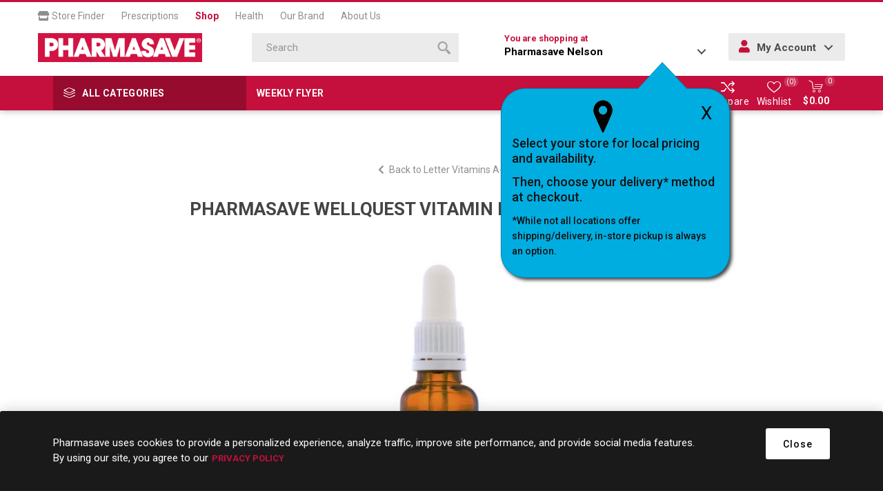

--- FILE ---
content_type: text/html; charset=utf-8
request_url: https://shop.pharmasave.com/store148/pharmasave-wellquest-vitamin-d3-liquid-1000iu-25ml
body_size: 86471
content:



<!DOCTYPE html>
<html lang="en" dir="ltr" class="html-product-details-page">
<head>
    <title>Pharmasave | Shop Online for Health, Beauty, Home &amp; more. PHARMASAVE WELLQUEST VITAMIN D3 LIQUID 1000IU 25ML                         </title>
    <meta http-equiv="Content-type" content="text/html;charset=UTF-8" />
    <meta name="description" content="PHARMASAVE WELLQUEST VITAMIN D3 LIQUID 1000IU 25ML" />
    <meta name="keywords" content="" />
    <meta name="generator" content="nopCommerce" />
    <meta name="viewport" content="width=device-width, initial-scale=1.0, minimum-scale=1.0, maximum-scale=2.0" />
    <link rel="preload" as="font" href="/Themes/Emporium/Content/icons/emporium-icons.woff" crossorigin />
    <link href="https://fonts.googleapis.com/css?family=Roboto:300,400,700&amp;subset=cyrillic-ext,greek-ext&display=swap" rel="stylesheet" />
    <meta property="og:type" content="product" />
<meta property="og:title" content="PHARMASAVE WELLQUEST VITAMIN D3 LIQUID 1000IU 25ML                         " />
<meta property="og:description" content="PHARMASAVE WELLQUEST VITAMIN D3 LIQUID 1000IU 25ML" />
<meta property="og:image" content="https://shop.pharmasave.com/images/thumbs/0056320_00058030020994_0_510.jpeg" />
<meta property="og:image:url" content="https://shop.pharmasave.com/images/thumbs/0056320_00058030020994_0_510.jpeg" />
<meta property="og:url" content="https://shop.pharmasave.com/store148/pharmasave-wellquest-vitamin-d3-liquid-1000iu-25ml" />
<meta property="og:site_name" content="148" />
<meta property="twitter:card" content="summary" />
<meta property="twitter:site" content="148" />
<meta property="twitter:title" content="PHARMASAVE WELLQUEST VITAMIN D3 LIQUID 1000IU 25ML                         " />
<meta property="twitter:description" content="PHARMASAVE WELLQUEST VITAMIN D3 LIQUID 1000IU 25ML" />
<meta property="twitter:image" content="https://shop.pharmasave.com/images/thumbs/0056320_00058030020994_0_510.jpeg" />
<meta property="twitter:url" content="https://shop.pharmasave.com/store148/pharmasave-wellquest-vitamin-d3-liquid-1000iu-25ml" />

    

    
    
    
    
    
    
    
    

    


    

    <link rel="stylesheet" type="text/css" href="/Plugins/SevenSpikes.Core/Styles/perfect-scrollbar.min.css" />
<link rel="stylesheet" type="text/css" href="/Plugins/SevenSpikes.Core/Styles/slick-slider-1.6.0.css" />
<link rel="stylesheet" type="text/css" href="/Themes/Emporium/Content/css/styles.css" />
<link rel="stylesheet" type="text/css" href="/Themes/Emporium/Content/css/tables.css" />
<link rel="stylesheet" type="text/css" href="/Themes/Emporium/Content/css/mobile.css" />
<link rel="stylesheet" type="text/css" href="/Themes/Emporium/Content/css/480.css" />
<link rel="stylesheet" type="text/css" href="/Themes/Emporium/Content/css/768.css" />
<link rel="stylesheet" type="text/css" href="/Themes/Emporium/Content/css/1024.css" />
<link rel="stylesheet" type="text/css" href="/Themes/Emporium/Content/css/1280.css" />
<link rel="stylesheet" type="text/css" href="/Themes/Emporium/Content/css/1600.css" />
<link rel="stylesheet" type="text/css" href="/Themes/Emporium/Content/css/all.min.css" />
<link rel="stylesheet" type="text/css" href="/Themes/Emporium/Content/css/jquery.modal.min.css" />
<link rel="stylesheet" type="text/css" href="/Themes/Emporium/Content/css/nop-upgrade-custom.min.css" />
<link rel="stylesheet" type="text/css" href="/Themes/Emporium/Content/css/custom.min.css" />
<link rel="stylesheet" type="text/css" href="/lib_npm/magnific-popup/magnific-popup.css" />
<link rel="stylesheet" type="text/css" href="/Plugins/SevenSpikes.Nop.Plugins.NopQuickTabs/Themes/Emporium/Content/QuickTabs.css" />
<link rel="stylesheet" type="text/css" href="/Plugins/SevenSpikes.Nop.Plugins.InstantSearch/Themes/Emporium/Content/InstantSearch.css" />
<link rel="stylesheet" type="text/css" href="/Plugins/FoxNetSoft.StickerManager/Themes/Emporium/Styles/styles.css" />
<link rel="stylesheet" type="text/css" href="/Themes/Emporium/Content/css/theme.custom-1174.css" />

    



<style>

        .product-details-page .full-description {
            display: none;
        }
        .product-details-page .ui-tabs .full-description {
            display: block;
        }
        .product-details-page .tabhead-full-description {
            display: none;
        }
        

        .product-details-page .product-specs-box {
            display: none;
        }
        .product-details-page .ui-tabs .product-specs-box {
            display: block;
        }
        .product-details-page .ui-tabs .product-specs-box .title {
            display: none;
        }
        

        .product-details-page .product-no-reviews,
        .product-details-page .product-review-links {
            /* display: none; */
        }
        .product-details-page .product-reviews {
            display: none;
        }
        .product-details-page .ui-tabs .product-reviews {
            display: block;
        }
        </style><script type="application/ld+json">
{
    "@context": "http://schema.org/",
    "@type": "Product",
    "name": "PHARMASAVE WELLQUEST VITAMIN D3 LIQUID 1000IU 25ML                         ",
    "image": "https://shop.pharmasave.com/images/thumbs/0056320_00058030020994_0.jpeg",
    "sku": "4536",
    "productID": "4536",
    "offers": {
        "@type": "Offer",
        "url": "https://shop.pharmasave.com/store148/pharmasave-wellquest-vitamin-d3-liquid-1000iu-25ml",
        "itemCondition": "https://schema.org/NewCondition", 
        "availability": "http://schema.org/InStock",
    "seller": {
           "@type": "Organization",
           "name": "148",
           "url": "https://shop.pharmasave.com/",
    "logo": "https://shop.pharmasave.com/Themes/Emporium/Content/images/logo.png"
       }    }
}
</script>
<script type="application/ld+json">
{
    "@context": "http://schema.org/",
    "@type": "BreadcrumbList",
    "itemListElement": [
     {
     "@type": "ListItem",
     "position":"1",
     "item": {
         "@id":"https://shop.pharmasave.com/store148/vitamins-and-supplements",
         "name":"Vitamins & Supplements"
       }
     },
     {
     "@type": "ListItem",
     "position":"2",
     "item": {
         "@id":"https://shop.pharmasave.com/store148/vitamins-and-minerals",
         "name":"Vitamins & Minerals"
       }
     },
     {
     "@type": "ListItem",
     "position":"3",
     "item": {
         "@id":"https://shop.pharmasave.com/store148/letter-vitamins-a-k",
         "name":"Letter Vitamins A-K"
       }
     }
    ]
}
</script>
<script>
    !function (f, b, e, v, n, t, s) {
        if (f.fbq) return; n = f.fbq = function () {
            n.callMethod ?
            n.callMethod.apply(n, arguments) : n.queue.push(arguments)
        }; if (!f._fbq) f._fbq = n;
        n.push = n; n.loaded = !0; n.version = '2.0'; n.queue = []; t = b.createElement(e); t.async = !0;
        t.src = v; s = b.getElementsByTagName(e)[0]; s.parentNode.insertBefore(t, s)
    }(window,
    document, 'script', '//connect.facebook.net/en_US/fbevents.js');

fbq('init', '966360143792019');
fbq('track', 'PageView');
fbq('track', 'ViewContent', {
content_ids: ['058030020994'],
content_type: 'product',
value: 6.99,
currency: 'CAD'
});


</script>

<script>
window.dataLayer = window.dataLayer || [];
dataLayer.push({
    'PageType':'ProductPage',
    'PageUrl':'https://shop.pharmasave.com/store148/pharmasave-wellquest-vitamin-d3-liquid-1000iu-25ml',
    'UserType': 'Guest',
    'ProductID': '4536',
    'ProductName': 'PHARMASAVE WELLQUEST VITAMIN D3 LIQUID 1000IU 25ML                         '
});


</script>
<!-- Google Tag Manager -->
<script>(function(w,d,s,l,i){w[l]=w[l]||[];w[l].push({'gtm.start':
new Date().getTime(),event:'gtm.js'});var f=d.getElementsByTagName(s)[0],
j=d.createElement(s),dl=l!='dataLayer'?'&l='+l:'';j.async=true;j.src=
'https://www.googletagmanager.com/gtm.js?id='+i+dl;f.parentNode.insertBefore(j,f);
})(window,document,'script','dataLayer','GTM-WCQ8X72');</script>
<!-- End Google Tag Manager -->
<script>
    (function(e,t,o,n,p,r,i){e.visitorGlobalObjectAlias=n;e[e.visitorGlobalObjectAlias]=e[e.visitorGlobalObjectAlias]||function(){(e[e.visitorGlobalObjectAlias].q=e[e.visitorGlobalObjectAlias].q||[]).push(arguments)};e[e.visitorGlobalObjectAlias].l=(new Date).getTime();r=t.createElement("script");r.src=o;r.async=true;i=t.getElementsByTagName("script")[0];i.parentNode.insertBefore(r,i)})(window,document,"https://diffuser-cdn.app-us1.com/diffuser/diffuser.js","vgo");
    vgo('setAccount', '478463077');
    vgo('setTrackByDefault', true);

    vgo('process');
</script>
<script async src="/Plugins/FoxNetSoft.GoogleAnalytics4/Scripts/GoogleAnalytics4.js"></script>
<script>
window.dataLayer = window.dataLayer || [];
var GA4_productImpressions = GA4_productImpressions || [];
var GA4_productDetails = GA4_productDetails || [];
var GA4_cartproducts = GA4_cartproducts || [];
var GA4_wishlistproducts = GA4_wishlistproducts || [];
</script>
<!-- Google Tag Manager -->
<script>(function(w,d,s,l,i){w[l]=w[l]||[];w[l].push({'gtm.start':
new Date().getTime(),event:'gtm.js'});var f=d.getElementsByTagName(s)[0],
j=d.createElement(s),dl=l!='dataLayer'?'&l='+l:'';j.async=true;j.src=
'https://www.googletagmanager.com/gtm.js?id='+i+dl;f.parentNode.insertBefore(j,f);
})(window,document,'script','dataLayer','GTM-WCQ8X72');</script>
<!-- End Google Tag Manager -->

    
    
    
    <link rel="shortcut icon" href="/icons/icons_0/favicon.ico">
    
    
    <!--Powered by nopCommerce - https://www.nopCommerce.com--> 
    
</head>
<body class="product-details-page-body">
    <input name="__RequestVerificationToken" type="hidden" value="CfDJ8NmFu_bnN-RNpvtJssQ1IlM05qmdlV-QspkWeWDX6WGqZH8TTOkMSQe5m26SaCEig-029mh99PGzHRaQOo1_rCVosGm3_0a_s2usZ7qj0HGTG2Sfad6pUHlmHJIr56kGIOdlzriFTtCPj09Wnt5xhzY" />
    

<!-- Google Tag Manager (noscript) -->
<noscript><iframe src="https://www.googletagmanager.com/ns.html?id=GTM-WCQ8X72"
height="0" width="0" style="display:none;visibility:hidden"></iframe></noscript>
<!-- End Google Tag Manager (noscript) -->
<!-- Google Tag Manager (noscript) -->
<noscript><iframe src="https://www.googletagmanager.com/ns.html?id=GTM-WCQ8X72" height="0" width="0" style="display:none;visibility:hidden"></iframe></noscript>
<!-- End Google Tag Manager (noscript) -->

<div class="ajax-loading-block-window" style="display: none">
</div>
<div id="dialog-notifications-success" role="status" aria-live="polite" aria-atomic="true" title="Notification" style="display:none;">
</div>
<div id="dialog-notifications-error" role="alert" aria-live="assertive" aria-atomic="true" title="Error" style="display:none;">
</div>
<div id="dialog-notifications-warning" role="alert" aria-live="assertive" aria-atomic="true" title="Warning" style="display:none;">
</div>
<div id="bar-notification" class="bar-notification-container" role="status" aria-live="polite" aria-atomic="true" data-close="Close">
</div>

<div class="master-wrapper-page">
    
    <div class="responsive-nav-wrapper-parent">
        <div class="responsive-nav-wrapper">
            <div class="menu-title">
                <span>Menu</span>
            </div>
            <div class="search-wrap">
                <span>Search</span>
            </div>
            <div class="mobile-logo">
                



<a href="/store148" class="logo">


<img alt="148" title="148" src="https://shop.pharmasave.com/images/thumbs/0000005_logo.png" /></a>
            </div>
            <div class="shopping-cart-link">               
            </div>
            <div class="store-info-mobile hide-desktop">
                
            </div>
        </div>
    </div>

<div class="header" id="fixed-header">
    
    <div class="header-upper">
        <div class="header-selectors-wrapper">
            
            
            
            
        </div>
        <nav id="main-nav" class="header-menu main-nav menu menu--main-menu clearfix" role="navigation">
            <ul id="menu-main-menu-1" class="clearfix">
                <li class="menu-item menu-item-type-post_type menu-item-object-page">
                    <a target="_blank" href="#" onclick="fnChooseaNewLocation();"><i class="fas fa-store"></i> Store Finder</a>
                </li>
                <li class="menu-item menu-item-type-post_type menu-item-object-page">
                    <a target="_blank" href="https://pharmasave.com/prescriptions/">Prescriptions</a>
                </li>
                <li class="menu-item menu-item-type-post_type menu-item-object-page current">
                    <a href="https://shop.pharmasave.com/store148/">Shop</a>
                </li>
                <li class="menu-item menu-item-type-post_type menu-item-object-page">
                    <a target="_blank" href="https://pharmasave.com/health/">Health</a>
                </li>
                <li class="menu-item menu-item-type-post_type menu-item-object-page">
                    <a target="_blank" href="https://pharmasave.com/our-brand/">Our Brand</a>
                </li>
                <li class="menu-item menu-item-type-post_type menu-item-object-page">
                    <a target="_blank" href="https://pharmasave.com/about-us/">About Us</a>
                </li>
            </ul>
        </nav>
    </div>
    <div class="header-lower">
        <div class="header-logo">
            



<a href="/store148" class="logo">


<img alt="148" title="148" src="https://shop.pharmasave.com/images/thumbs/0000005_logo.png" /></a>
        </div>
        <div class="search-box store-search-box">
            <div class="close-side-menu">
                <span class="close-side-menu-text">Search</span>
                <span class="close-side-menu-btn">Close</span>
            </div>
            

<form method="get" id="small-search-box-form" action="/store148/search">
        <input type="text" class="search-box-text" id="small-searchterms" autocomplete="off" name="q" placeholder="Search" aria-label="Search store" />


   






<input type="hidden" class="instantSearchResourceElement"
       data-highlightFirstFoundElement="false"
       data-minKeywordLength="3"
       data-defaultProductSortOption="10"
       data-instantSearchUrl="/store148/instantSearchFor"
       data-searchPageUrl="/store148/search"
       data-searchInProductDescriptions="true"
       data-numberOfVisibleProducts="4"
       data-noResultsResourceText=" No data found."/>

        <button type="submit" class="button-1 search-box-button" value="Search">
            <span class="screen-reader-only">Search</span>
            <svg class="search__icon" version="1.1" xmlns="http://www.w3.org/2000/svg" xmlns:xlink="http://www.w3.org/1999/xlink" x="0px" y="0px" viewBox="0 0 32 32" style="enable-background:new 0 0 32 32;" xml:space="preserve">
            <style type="text/css">
                .st0{fill-rule:evenodd;clip-rule:evenodd;}
            </style>
            <g>
                <g>
                    <path class="st0" d="M20.5,3.5c-4.7-4.6-12.3-4.6-17,0c-4.7,4.6-4.7,12.2,0,16.8c4.7,4.6,12.3,4.6,17,0
                        C25.2,15.7,25.2,8.1,20.5,3.5z M17.9,17.7c-3.2,3.2-8.4,3.2-11.7,0C3,14.5,3,9.3,6.2,6.1c3.2-3.2,8.4-3.2,11.7,0
                        C21.1,9.3,21.1,14.5,17.9,17.7z M22.9,19.1l-3.9,3.9l9.1,9l3.9-3.9L22.9,19.1z"></path>
                </g>
            </g>
            </svg>
        </button>
        
</form>
        </div>

        <div class="header-links-wrapper">
            <div class="header-link-parent">
                <div class="h-dropdown-wrapper" id="h-dropdown-wrapper1">
                    <a class="h-dropdown-trigger" id="h-dropdown-trigger1" href="javascript:void(0)"><span class=" hide-mobile">You are shopping at </span><p><strong>Pharmasave Nelson</strong></p></a>
                    <nav class="h-dropdown" id="h-dropdown1">
                        <ul class="h-dropdown-content" id="h-dropdown-content1">
                            <li>
                                <div style="display: inline-block; margin-right: 5px;" class="address">
                                    <div class="address-text">         
                                        <p><strong>Pharmasave Nelson</strong></p>
                                    
                                    
                                        <p></p>
                                        <p>685 Baker Street</p>
                                        <p class="addrCity"> Nelson</p>
                                        <p class="addrProvince"> BC</p>
                                        <p class="addrPostal-code"> V1L 4J3</p>
                                        <p><a id="storetpid" data-storetp="(250) 352-2316" href="tel:(250) 352-2316">(250) 352-2316</a></p>
                                        <p><a onclick="fnChooseaNewLocation();" class="link">Change Store</a></p>
                                    </div>
                                </div>
                            </li>
                        </ul>
                    </nav>
                    <div id="popup-box-store-confirm" class="popup-box-store-confirm">
                        <div id="popupconfirmstore" class="popup-message-storefinder popup-confirm-store" style="display:none">
                            <a onclick="fnpopupconfirmstore();" class="popup-close-button">X</a>
                            <div class="popup-selectorpoint-img">
                                <img src="/Themes/Emporium/Content/img/selectorpoint.png">
                            </div>
                            <p class="popupwindow-message">Select your store for local pricing and availability.</p>
                            <p class="popupwindow-message">Then, choose your delivery* method at checkout.</p>
                            <p class="popupwindow-message-small">*While not all locations offer shipping/delivery, in-store pickup is always an option.</p>
                        </div>
                    </div>
                </div>
                <div class="h-dropdown-wrapper login-info btn-1 bgSecndClr hide-mobile" id="h-dropdown-wrapper2">
                    <a class="h-dropdown-trigger" id="h-dropdown-trigger2" href="javascript:void(0)"><i class="fas fa-user"></i> My Account</a>
                    <nav class="h-dropdown" id="h-dropdown2">
                        <ul class="h-dropdown-content" id="h-dropdown-content2">
                        </ul>
                    </nav>
                </div>
            </div>
        </div>
    </div>
    <div class="header-menu-parent">
        <div class="header-menu categories-in-side-panel">
		        <div class="category-navigation-list-wrapper">
			        <span class="category-navigation-title">All Categories</span>
		            <ul class="category-navigation-list sticky-flyout"></ul>
		        </div>
		    <div class="close-menu">
		    	<span class="close-menu-text">Menu</span>
		        <span class="close-menu-btn">Close</span>
		    </div>
            <div class="mobile-login-btns"></div>
            <div class="flyers-navigation-list-wrapper hide-mobile">
                <ul class="flyers-navigation-list">
                        <li><a href="/store148/stickers/virtualcategory/25F045">Weekly Flyer</a></li>

                </ul>
            </div>



<input type="hidden" value="false" id="isRtlEnabled" />


<ul class="top-menu">
    
    <li class="all-categories">
        <div class="plus-button"></div>
        <a href="#">All Categories</a>        
        <div class="sublist-wrap">
            <ul class="sublist">
                <li class="back-button">
                    <span>Back</span>
                </li>
        <li class="root-category-items">
                <a class="with-subcategories" href="/store148/beauty">Beauty</a>
                <div class="plus-button"></div>
                <div class="sublist-wrap">
                    <ul class="sublist">
                        <li class="back-button">
                            <span>Back</span>
                        </li>
        <li >
                <a class="with-subcategories" href="/store148/fragrance">Fragrance</a>
                <div class="plus-button"></div>
                <div class="sublist-wrap">
                    <ul class="sublist">
                        <li class="back-button">
                            <span>Back</span>
                        </li>
        <li >
                <a class="" href="/store148/ladies-fragrance">Ladies&#x27; Fragrance
                    (1)</a>
        </li>
                    </ul>
                </div>
        </li>
        <li >
                <a class="with-subcategories" href="/store148/makeup">Makeup</a>
                <div class="plus-button"></div>
                <div class="sublist-wrap">
                    <ul class="sublist">
                        <li class="back-button">
                            <span>Back</span>
                        </li>
        <li >
                <a class="" href="/store148/makeup-brushes-and-tools">Makeup Brushes &amp; Tools
                    (49)</a>
        </li>
        <li >
                <a class="" href="/store148/nail-care">Nail Care
                    (2)</a>
        </li>
                    </ul>
                </div>
        </li>
                    </ul>
                </div>
        </li>
        <li class="root-category-items">
                <a class="with-subcategories" href="/store148/grocery">Grocery</a>
                <div class="plus-button"></div>
                <div class="sublist-wrap">
                    <ul class="sublist">
                        <li class="back-button">
                            <span>Back</span>
                        </li>
        <li >
                <a class="" href="/store148/glucose-foods">Glucose Foods
                    (5)</a>
        </li>
        <li >
                <a class="with-subcategories" href="/store148/diet-and-nutritional-supplements">Diet &amp; Nutritional Supplements</a>
                <div class="plus-button"></div>
                <div class="sublist-wrap">
                    <ul class="sublist">
                        <li class="back-button">
                            <span>Back</span>
                        </li>
        <li >
                <a class="" href="/store148/diet-meals-and-aids">Diet Meals and Aids
                    (2)</a>
        </li>
        <li >
                <a class="" href="/store148/nutritional-supplements">Nutritional Supplements
                    (1)</a>
        </li>
                    </ul>
                </div>
        </li>
                    </ul>
                </div>
        </li>
        <li class="root-category-items">
                <a class="with-subcategories" href="/store148/health-and-medicine">Health &amp; Medicine</a>
                <div class="plus-button"></div>
                <div class="sublist-wrap">
                    <ul class="sublist">
                        <li class="back-button">
                            <span>Back</span>
                        </li>
        <li >
                <a class="with-subcategories" href="/store148/cold-and-allergy-relief">Cold &amp; Allergy Relief</a>
                <div class="plus-button"></div>
                <div class="sublist-wrap">
                    <ul class="sublist">
                        <li class="back-button">
                            <span>Back</span>
                        </li>
        <li >
                <a class="" href="/store148/allergy-medication">Allergy Medication
                    (20)</a>
        </li>
        <li >
                <a class="" href="/store148/cold-and-cough-remedy">Cold &amp; Cough Remedy
                    (71)</a>
        </li>
        <li >
                <a class="" href="/store148/nasal-sprays-rinses-and-strips">Nasal Sprays, Rinses &amp; Strips
                    (34)</a>
        </li>
        <li >
                <a class="" href="/store148/throat-relief">Throat Relief
                    (23)</a>
        </li>
                    </ul>
                </div>
        </li>
        <li >
                <a class="with-subcategories" href="/store148/diagnostic-equipment">Diagnostic Equipment</a>
                <div class="plus-button"></div>
                <div class="sublist-wrap">
                    <ul class="sublist">
                        <li class="back-button">
                            <span>Back</span>
                        </li>
        <li >
                <a class="" href="/store148/blood-pressure-monitors">Blood Pressure Monitors
                    (2)</a>
        </li>
        <li >
                <a class="" href="/store148/thermometers-scales-and-pedometers">Thermometers, Scales &amp; Pedometers
                    (8)</a>
        </li>
                    </ul>
                </div>
        </li>
        <li >
                <a class="with-subcategories" href="/store148/diet-and-nutritional-supplements">Diet &amp; Nutritional Supplements</a>
                <div class="plus-button"></div>
                <div class="sublist-wrap">
                    <ul class="sublist">
                        <li class="back-button">
                            <span>Back</span>
                        </li>
        <li >
                <a class="" href="/store148/diet-meals-and-aids">Diet Meals and Aids
                    (2)</a>
        </li>
        <li >
                <a class="" href="/store148/nutritional-supplements">Nutritional Supplements
                    (1)</a>
        </li>
                    </ul>
                </div>
        </li>
        <li >
                <a class="with-subcategories" href="/store148/digestive-health-and-nausea">Digestive Health &amp; Nausea</a>
                <div class="plus-button"></div>
                <div class="sublist-wrap">
                    <ul class="sublist">
                        <li class="back-button">
                            <span>Back</span>
                        </li>
        <li >
                <a class="" href="/store148/constipation-remedies">Constipation Remedies
                    (41)</a>
        </li>
        <li >
                <a class="" href="/store148/diarrhea-remedies">Diarrhea Remedies
                    (24)</a>
        </li>
        <li >
                <a class="" href="/store148/electrolytes">Electrolytes
                    (7)</a>
        </li>
        <li >
                <a class="" href="/store148/gas-remedies">Gas Remedies
                    (13)</a>
        </li>
        <li >
                <a class="" href="/store148/heartburn-remedies">Heartburn Remedies
                    (41)</a>
        </li>
        <li >
                <a class="" href="/store148/lactose-intolerance">Lactose Intolerance
                    (4)</a>
        </li>
        <li >
                <a class="" href="/store148/motion-sickness-and-nausea">Motion Sickness &amp; Nausea
                    (6)</a>
        </li>
                    </ul>
                </div>
        </li>
        <li >
                <a class="with-subcategories" href="/store148/eye-and-ear-care">Eye &amp; Ear Care</a>
                <div class="plus-button"></div>
                <div class="sublist-wrap">
                    <ul class="sublist">
                        <li class="back-button">
                            <span>Back</span>
                        </li>
        <li >
                <a class="" href="/store148/contact-lens-solutions-and-drops">Contact Lens Solutions &amp; Drops
                    (18)</a>
        </li>
        <li >
                <a class="" href="/store148/ear-care">Ear Care
                    (5)</a>
        </li>
        <li >
                <a class="" href="/store148/eye-care">Eye Care
                    (45)</a>
        </li>
                    </ul>
                </div>
        </li>
        <li >
                <a class="with-subcategories" href="/store148/first-aid">First Aid</a>
                <div class="plus-button"></div>
                <div class="sublist-wrap">
                    <ul class="sublist">
                        <li class="back-button">
                            <span>Back</span>
                        </li>
        <li >
                <a class="" href="/store148/antibiotics-and-antiseptics">Antibiotics &amp; Antiseptics
                    (24)</a>
        </li>
        <li >
                <a class="" href="/store148/anti-itch-and-rash-remedies">Anti-Itch &amp; Rash Remedies
                    (12)</a>
        </li>
        <li >
                <a class="" href="/store148/bandages-and-bandaging-supplies">Bandages &amp; Bandaging Supplies
                    (71)</a>
        </li>
        <li >
                <a class="" href="/store148/first-aid-kits">First Aid Kits
                    (3)</a>
        </li>
        <li >
                <a class="" href="/store148/lice-treatment">Lice Treatment
                    (1)</a>
        </li>
        <li >
                <a class="" href="/store148/topical-burn-pain-and-scar-remedies">Topical Burn, Pain &amp; Scar Remedies
                    (3)</a>
        </li>
                    </ul>
                </div>
        </li>
        <li >
                <a class="with-subcategories" href="/store148/foot-care">Foot Care</a>
                <div class="plus-button"></div>
                <div class="sublist-wrap">
                    <ul class="sublist">
                        <li class="back-button">
                            <span>Back</span>
                        </li>
        <li >
                <a class="" href="/store148/antifungal-and-wart-remover-products">Antifungal &amp; Wart Remover Products
                    (28)</a>
        </li>
        <li >
                <a class="" href="/store148/blister-bunion-corn-and-callus-care">Blister, Bunion, Corn &amp; Callus Care
                    (20)</a>
        </li>
        <li >
                <a class="" href="/store148/foot-creams-and-treatments">Foot Creams &amp; Treatments
                    (22)</a>
        </li>
        <li >
                <a class="" href="/store148/insoles-liners-and-arch-supports">Insoles, Liners &amp; Arch Supports
                    (28)</a>
        </li>
                    </ul>
                </div>
        </li>
        <li >
                <a class="with-subcategories" href="/store148/medical-accessories">Medical Accessories</a>
                <div class="plus-button"></div>
                <div class="sublist-wrap">
                    <ul class="sublist">
                        <li class="back-button">
                            <span>Back</span>
                        </li>
        <li >
                <a class="" href="/store148/ear-and-eye-accessories">Ear &amp; Eye Accessories
                    (15)</a>
        </li>
        <li >
                <a class="" href="/store148/foot-care-accessories">Foot Care Accessories
                    (5)</a>
        </li>
        <li >
                <a class="" href="/store148/medical-appliances-vaporizers-humidifiers-and-heating-pads">Medical Appliances (Vaporizers, Humidifiers &amp; Heating Pads)
                    (2)</a>
        </li>
        <li >
                <a class="" href="/store148/medical-supplies">Medical Supplies
                    (23)</a>
        </li>
                    </ul>
                </div>
        </li>
        <li >
                <a class="with-subcategories" href="/store148/pain-relief">Pain Relief</a>
                <div class="plus-button"></div>
                <div class="sublist-wrap">
                    <ul class="sublist">
                        <li class="back-button">
                            <span>Back</span>
                        </li>
        <li >
                <a class="" href="/store148/hemorrhoid-remedies">Hemorrhoid Remedies
                    (7)</a>
        </li>
        <li >
                <a class="" href="/store148/hot-and-cold-therapies">Hot &amp; Cold Therapies
                    (11)</a>
        </li>
        <li >
                <a class="" href="/store148/pain-remedies">Pain Remedies
                    (68)</a>
        </li>
        <li >
                <a class="" href="/store148/topical-pain-relief">Topical Pain Relief
                    (51)</a>
        </li>
                    </ul>
                </div>
        </li>
        <li >
                <a class="" href="/store148/quit-smoking">Quit Smoking
                    (21)</a>
        </li>
        <li >
                <a class="with-subcategories" href="/store148/sexual-health">Sexual Health</a>
                <div class="plus-button"></div>
                <div class="sublist-wrap">
                    <ul class="sublist">
                        <li class="back-button">
                            <span>Back</span>
                        </li>
        <li >
                <a class="" href="/store148/condoms">Condoms
                    (15)</a>
        </li>
        <li >
                <a class="" href="/store148/intimate-care">Intimate Care
                    (7)</a>
        </li>
        <li >
                <a class="" href="/store148/personal-lubricants">Personal Lubricants
                    (9)</a>
        </li>
        <li >
                <a class="" href="/store148/pregnancy-and-fertility">Pregnancy &amp; Fertility
                    (8)</a>
        </li>
                    </ul>
                </div>
        </li>
        <li >
                <a class="" href="/store148/sleep-aids">Sleep Aids
                    (8)</a>
        </li>
                    </ul>
                </div>
        </li>
        <li class="root-category-items">
                <a class="with-subcategories" href="/store148/home-and-lifestyle">Home &amp; Lifestyle</a>
                <div class="plus-button"></div>
                <div class="sublist-wrap">
                    <ul class="sublist">
                        <li class="back-button">
                            <span>Back</span>
                        </li>
        <li >
                <a class="with-subcategories" href="/store148/cleaning-supplies">Cleaning Supplies</a>
                <div class="plus-button"></div>
                <div class="sublist-wrap">
                    <ul class="sublist">
                        <li class="back-button">
                            <span>Back</span>
                        </li>
        <li >
                <a class="" href="/store148/air-fresheners">Air Fresheners
                    (13)</a>
        </li>
        <li >
                <a class="" href="/store148/household-cleaners">Household Cleaners
                    (6)</a>
        </li>
        <li >
                <a class="" href="/store148/laundry">Laundry
                    (1)</a>
        </li>
                    </ul>
                </div>
        </li>
        <li >
                <a class="with-subcategories" href="/store148/electronics-and-accessories">Electronics &amp; Accessories</a>
                <div class="plus-button"></div>
                <div class="sublist-wrap">
                    <ul class="sublist">
                        <li class="back-button">
                            <span>Back</span>
                        </li>
        <li >
                <a class="" href="/store148/batteries">Batteries
                    (22)</a>
        </li>
                    </ul>
                </div>
        </li>
        <li >
                <a class="with-subcategories" href="/store148/outdoor-recreation-and-pet">Outdoor, Recreation &amp; Pet</a>
                <div class="plus-button"></div>
                <div class="sublist-wrap">
                    <ul class="sublist">
                        <li class="back-button">
                            <span>Back</span>
                        </li>
        <li >
                <a class="" href="/store148/pest-control-and-insect-repellent">Pest Control &amp; Insect Repellent
                    (1)</a>
        </li>
                    </ul>
                </div>
        </li>
        <li >
                <a class="with-subcategories" href="/store148/paper-and-plastic">Paper &amp; Plastic</a>
                <div class="plus-button"></div>
                <div class="sublist-wrap">
                    <ul class="sublist">
                        <li class="back-button">
                            <span>Back</span>
                        </li>
        <li >
                <a class="" href="/store148/bags-storage-and-wraps">Bags, Storage &amp; Wraps
                    (7)</a>
        </li>
                    </ul>
                </div>
        </li>
                    </ul>
                </div>
        </li>
        <li class="root-category-items">
                <a class="with-subcategories" href="/store148/home-health-care">Home Health Care</a>
                <div class="plus-button"></div>
                <div class="sublist-wrap">
                    <ul class="sublist">
                        <li class="back-button">
                            <span>Back</span>
                        </li>
        <li >
                <a class="with-subcategories" href="/store148/diabetic-care">Diabetes Care</a>
                <div class="plus-button"></div>
                <div class="sublist-wrap">
                    <ul class="sublist">
                        <li class="back-button">
                            <span>Back</span>
                        </li>
        <li >
                <a class="" href="/store148/glucose-foods">Glucose Foods
                    (5)</a>
        </li>
                    </ul>
                </div>
        </li>
        <li >
                <a class="with-subcategories" href="/store148/in-home-aids">In-Home Aids</a>
                <div class="plus-button"></div>
                <div class="sublist-wrap">
                    <ul class="sublist">
                        <li class="back-button">
                            <span>Back</span>
                        </li>
        <li >
                <a class="" href="/store148/bed-pans-urinals-and-commodes">Bed Pans, Urinals &amp; Commodes
                    (2)</a>
        </li>
        <li >
                <a class="" href="/store148/daily-living-aids">Daily Living Aids
                    (2)</a>
        </li>
        <li >
                <a class="" href="/store148/electrotherapy">Electrotherapy
                    (4)</a>
        </li>
                    </ul>
                </div>
        </li>
        <li >
                <a class="with-subcategories" href="/store148/medical-id-and-supports">Medical ID &amp; Supports</a>
                <div class="plus-button"></div>
                <div class="sublist-wrap">
                    <ul class="sublist">
                        <li class="back-button">
                            <span>Back</span>
                        </li>
        <li >
                <a class="" href="/store148/compression-stockings-and-hosiery">Compression Stockings &amp; Hosiery
                    (12)</a>
        </li>
        <li >
                <a class="" href="/store148/supports-and-braces">Supports &amp; Braces
                    (31)</a>
        </li>
                    </ul>
                </div>
        </li>
        <li >
                <a class="with-subcategories" href="/store148/mobility-aids">Mobility Aids</a>
                <div class="plus-button"></div>
                <div class="sublist-wrap">
                    <ul class="sublist">
                        <li class="back-button">
                            <span>Back</span>
                        </li>
        <li >
                <a class="" href="/store148/canes-and-crutches">Canes &amp; Crutches
                    (10)</a>
        </li>
        <li >
                <a class="" href="/store148/walkers-rollators-and-scooters">Walkers, Rollators &amp; Scooters
                    (1)</a>
        </li>
                    </ul>
                </div>
        </li>
                    </ul>
                </div>
        </li>
        <li class="root-category-items">
                <a class="with-subcategories" href="/store148/personal-care">Personal Care</a>
                <div class="plus-button"></div>
                <div class="sublist-wrap">
                    <ul class="sublist">
                        <li class="back-button">
                            <span>Back</span>
                        </li>
        <li >
                <a class="with-subcategories" href="/store148/baby-and-child-care">Baby &amp; Child Care</a>
                <div class="plus-button"></div>
                <div class="sublist-wrap">
                    <ul class="sublist">
                        <li class="back-button">
                            <span>Back</span>
                        </li>
        <li >
                <a class="" href="/store148/baby-and-toddler-accessories">Baby &amp; Toddler Accessories
                    (3)</a>
        </li>
        <li >
                <a class="" href="/store148/baby-bath-skin-and-hair">Baby Bath, Skin &amp; Hair
                    (40)</a>
        </li>
        <li >
                <a class="" href="/store148/diapers-and-wipes">Diapers &amp; Wipes
                    (8)</a>
        </li>
        <li >
                <a class="" href="/store148/nursing-accessories">Nursing Accessories
                    (1)</a>
        </li>
                    </ul>
                </div>
        </li>
        <li >
                <a class="with-subcategories" href="/store148/bath-and-body">Bath &amp; Body</a>
                <div class="plus-button"></div>
                <div class="sublist-wrap">
                    <ul class="sublist">
                        <li class="back-button">
                            <span>Back</span>
                        </li>
        <li >
                <a class="" href="/store148/bath-accessories">Bath Accessories
                    (11)</a>
        </li>
        <li >
                <a class="" href="/store148/bath-foam-salts-and-soaks">Bath Foam, Salts &amp; Soaks
                    (11)</a>
        </li>
        <li >
                <a class="" href="/store148/deodorant">Deodorant
                    (122)</a>
        </li>
        <li >
                <a class="" href="/store148/hand-and-body-lotion">Hand &amp; Body Lotion
                    (92)</a>
        </li>
        <li >
                <a class="" href="/store148/hand-sanitizers">Hand Sanitizers
                    (5)</a>
        </li>
        <li >
                <a class="" href="/store148/soap-and-body-wash">Soap &amp; Body Wash
                    (85)</a>
        </li>
                    </ul>
                </div>
        </li>
        <li >
                <a class="with-subcategories" href="/store148/face-care">Face Care</a>
                <div class="plus-button"></div>
                <div class="sublist-wrap">
                    <ul class="sublist">
                        <li class="back-button">
                            <span>Back</span>
                        </li>
        <li >
                <a class="" href="/store148/acne-skin-care">Acne Skin Care
                    (42)</a>
        </li>
        <li >
                <a class="" href="/store148/face-cleansers">Face Cleansers
                    (60)</a>
        </li>
        <li >
                <a class="" href="/store148/face-exfoliators-and-treatments">Face Exfoliators &amp; Treatments
                    (24)</a>
        </li>
        <li >
                <a class="" href="/store148/face-moisturizers">Face Moisturizers
                    (105)</a>
        </li>
        <li >
                <a class="" href="/store148/lip-balm">Lip Balm
                    (20)</a>
        </li>
                    </ul>
                </div>
        </li>
        <li >
                <a class="with-subcategories" href="/store148/feminine-hygiene">Feminine Hygiene</a>
                <div class="plus-button"></div>
                <div class="sublist-wrap">
                    <ul class="sublist">
                        <li class="back-button">
                            <span>Back</span>
                        </li>
        <li >
                <a class="" href="/store148/feminine-cleansing">Feminine Cleansing
                    (3)</a>
        </li>
        <li >
                <a class="" href="/store148/pads-and-panty-liners">Pads &amp; Panty Liners
                    (6)</a>
        </li>
        <li >
                <a class="" href="/store148/tampons-and-alternative-protection">Tampons &amp; Alternative Protection
                    (37)</a>
        </li>
                    </ul>
                </div>
        </li>
        <li >
                <a class="with-subcategories" href="/store148/hair-care">Hair Care</a>
                <div class="plus-button"></div>
                <div class="sublist-wrap">
                    <ul class="sublist">
                        <li class="back-button">
                            <span>Back</span>
                        </li>
        <li >
                <a class="" href="/store148/conditioners">Conditioners
                    (69)</a>
        </li>
        <li >
                <a class="" href="/store148/hair-and-scalp-treatments">Hair &amp; Scalp Treatments
                    (5)</a>
        </li>
        <li >
                <a class="" href="/store148/hair-colour-and-perms">Hair Colour &amp; Perms
                    (124)</a>
        </li>
        <li >
                <a class="" href="/store148/hair-styling-appliances">Hair Styling Appliances
                    (7)</a>
        </li>
        <li >
                <a class="" href="/store148/shampoos">Shampoos
                    (100)</a>
        </li>
        <li >
                <a class="" href="/store148/styling-products">Styling Products
                    (39)</a>
        </li>
                    </ul>
                </div>
        </li>
        <li >
                <a class="with-subcategories" href="/store148/incontinence">Incontinence</a>
                <div class="plus-button"></div>
                <div class="sublist-wrap">
                    <ul class="sublist">
                        <li class="back-button">
                            <span>Back</span>
                        </li>
        <li >
                <a class="" href="/store148/bedding-protection">Bedding Protection
                    (1)</a>
        </li>
        <li >
                <a class="" href="/store148/incontinence-creams-and-wipes">Incontinence Creams &amp; Wipes
                    (2)</a>
        </li>
                    </ul>
                </div>
        </li>
        <li >
                <a class="with-subcategories" href="/store148/oral-health">Oral Health</a>
                <div class="plus-button"></div>
                <div class="sublist-wrap">
                    <ul class="sublist">
                        <li class="back-button">
                            <span>Back</span>
                        </li>
        <li >
                <a class="" href="/store148/dental-floss-and-picks">Dental Floss &amp; Picks
                    (29)</a>
        </li>
        <li >
                <a class="" href="/store148/denture-care">Denture Care
                    (22)</a>
        </li>
        <li >
                <a class="" href="/store148/mouthwash-and-breath-fresheners">Mouthwash &amp; Breath Fresheners
                    (40)</a>
        </li>
        <li >
                <a class="" href="/store148/oral-health-accessories">Oral Health Accessories
                    (4)</a>
        </li>
        <li >
                <a class="" href="/store148/oral-remedies">Oral Remedies
                    (4)</a>
        </li>
        <li >
                <a class="" href="/store148/teeth-whitening">Teeth Whitening
                    (6)</a>
        </li>
        <li >
                <a class="" href="/store148/toothbrushes">Toothbrushes
                    (27)</a>
        </li>
        <li >
                <a class="" href="/store148/toothpaste">Toothpaste
                    (93)</a>
        </li>
                    </ul>
                </div>
        </li>
        <li >
                <a class="with-subcategories" href="/store148/shaving-and-grooming">Shaving &amp; Grooming</a>
                <div class="plus-button"></div>
                <div class="sublist-wrap">
                    <ul class="sublist">
                        <li class="back-button">
                            <span>Back</span>
                        </li>
        <li >
                <a class="" href="/store148/after-shave-care">After Shave Care
                    (10)</a>
        </li>
        <li >
                <a class="" href="/store148/beard-and-moustache-care">Beard &amp; Moustache Care
                    (5)</a>
        </li>
        <li >
                <a class="" href="/store148/electric-shavers-and-trimmers">Electric Shavers &amp; Trimmers
                    (2)</a>
        </li>
        <li >
                <a class="" href="/store148/razors-blades-and-cartridges">Razors, Blades &amp; Cartridges
                    (84)</a>
        </li>
        <li >
                <a class="" href="/store148/shaving-creams-and-gels">Shaving Creams &amp; Gels
                    (29)</a>
        </li>
        <li >
                <a class="" href="/store148/waxing-bleaches-and-depilatories">Waxing, Bleaches &amp; Depilatories
                    (51)</a>
        </li>
                    </ul>
                </div>
        </li>
        <li >
                <a class="with-subcategories" href="/store148/sun-care">Sun Care</a>
                <div class="plus-button"></div>
                <div class="sublist-wrap">
                    <ul class="sublist">
                        <li class="back-button">
                            <span>Back</span>
                        </li>
        <li >
                <a class="" href="/store148/after-sun-care">After Sun Care
                    (4)</a>
        </li>
        <li >
                <a class="" href="/store148/body-and-face-sunscreen">Body &amp; Face Sunscreen
                    (23)</a>
        </li>
        <li >
                <a class="" href="/store148/self-tanner">Self-Tanner
                    (8)</a>
        </li>
                    </ul>
                </div>
        </li>
                    </ul>
                </div>
        </li>
        <li class="root-category-items">
                <a class="with-subcategories" href="/store148/vitamins-and-supplements">Vitamins &amp; Supplements</a>
                <div class="plus-button"></div>
                <div class="sublist-wrap">
                    <ul class="sublist">
                        <li class="back-button">
                            <span>Back</span>
                        </li>
        <li >
                <a class="with-subcategories" href="/store148/herbal-remedies">Herbal Remedies</a>
                <div class="plus-button"></div>
                <div class="sublist-wrap">
                    <ul class="sublist">
                        <li class="back-button">
                            <span>Back</span>
                        </li>
        <li >
                <a class="" href="/store148/all-other-herbs">All Other Herbs
                    (25)</a>
        </li>
        <li >
                <a class="" href="/store148/echinacea">Echinacea
                    (1)</a>
        </li>
        <li >
                <a class="" href="/store148/garlic">Garlic
                    (2)</a>
        </li>
        <li >
                <a class="" href="/store148/ginseng-and-ginkgo-biloba">Ginseng &amp; Ginkgo Biloba
                    (2)</a>
        </li>
        <li >
                <a class="" href="/store148/melatonin">Melatonin
                    (22)</a>
        </li>
                    </ul>
                </div>
        </li>
        <li >
                <a class="with-subcategories" href="/store148/natural-supplements-and-remedies">Natural Supplements &amp; Remedies</a>
                <div class="plus-button"></div>
                <div class="sublist-wrap">
                    <ul class="sublist">
                        <li class="back-button">
                            <span>Back</span>
                        </li>
        <li >
                <a class="" href="/store148/all-other-supplements">All Other Supplements
                    (51)</a>
        </li>
        <li >
                <a class="" href="/store148/co-enzyme-coq10">Co-enzyme CoQ10
                    (8)</a>
        </li>
        <li >
                <a class="" href="/store148/fish-oil-omegas-and-efas">Fish Oil, Omegas &amp; EFAs
                    (26)</a>
        </li>
        <li >
                <a class="" href="/store148/glucosamine">Glucosamine
                    (13)</a>
        </li>
        <li >
                <a class="" href="/store148/homeopathic-remedies">Homeopathic Remedies
                    (1)</a>
        </li>
        <li >
                <a class="" href="/store148/probiotics">Probiotics
                    (22)</a>
        </li>
                    </ul>
                </div>
        </li>
        <li >
                <a class="with-subcategories" href="/store148/vitamins-and-minerals">Vitamins &amp; Minerals</a>
                <div class="plus-button"></div>
                <div class="sublist-wrap">
                    <ul class="sublist">
                        <li class="back-button">
                            <span>Back</span>
                        </li>
        <li >
                <a class="" href="/store148/calcium-and-minerals">Calcium &amp; Minerals
                    (37)</a>
        </li>
        <li >
                <a class="" href="/store148/letter-vitamins-a-k">Letter Vitamins A-K
                    (113)</a>
        </li>
        <li >
                <a class="" href="/store148/multivitamins">Multivitamins
                    (97)</a>
        </li>
                    </ul>
                </div>
        </li>
                    </ul>
                </div>
        </li>
            </ul>
        </div>
    </li>
    <li class="all-categories">
        <div class="plus-button"></div>
        <a href="#">Pharmasave</a>
        
        <div class="sublist-wrap">
            <ul class="sublist">
                <li class="back-button">
                    <span>Back</span>
                </li>
                <li class="menu-item menu-item-type-post_type menu-item-object-page"><a href="https://pharmasave.com/prescriptions/">Prescriptions</a></li>
                <li class="menu-item menu-item-type-post_type menu-item-object-page current"><a href="#">Shop</a></li>
                <li class="menu-item menu-item-type-post_type menu-item-object-page"><a href="https://pharmasave.com/health/">Health</a></li>
                <li class="menu-item menu-item-type-post_type menu-item-object-page"><a href="https://pharmasave.com/ourbrand/">Our Brand</a></li>
                <li class="menu-item menu-item-type-post_type menu-item-object-page"><a href="https://pharmasave.com/about-us/">About Us</a></li>
            </ul>
        </div>
    </li>
    <div class="flyers-navigation-list-wrapper hide-desktop">
        <ul class="flyers-navigation-list">
                <li><a href="/store148/stickers/virtualcategory/25F045">Weekly Flyer</a></li>

        </ul>
    </div>
    <li class="store-locator">
        <a href="#" class="with-subcategories" onclick="fnChooseaNewLocation();" title="All our shops" target="_blank">Our Shops</a>
    </li>
    
</ul>

		    <div class="mobile-menu-items"></div>
        </div>
        

<div class="header-links">
    <ul>
        
            <li>
                <a href="/store148/customer/info" class="ico-account opener" data-loginUrl="/store148/login?returnUrl=%2Fstore148%2Fpharmasave-wellquest-vitamin-d3-liquid-1000iu-25ml">My account</a>
                <div class="profile-menu-box ">
                    <div class="close-side-menu">
                        <span class="close-side-menu-text">My account</span>
                        <span class="close-side-menu-btn">Close</span>
                    </div>
                    <div class="header-form-holder">
                            <a href="/store148/register?returnUrl=%2Fstore148%2Fpharmasave-wellquest-vitamin-d3-liquid-1000iu-25ml" class="header-btns ico-register"><i class="fas fa-fw fa-user"></i>Create Account</a>
                        <a href="/store148/login?returnUrl=%2Fstore148%2Fpharmasave-wellquest-vitamin-d3-liquid-1000iu-25ml" class="header-btns ico-login"><i class="fas fa-fw fa-sign-in-alt"></i> Log in</a>
                    </div>
                </div>
            </li>
            <li><a href="/store148/compareproducts" class="ico-compare">Compare</a></li>

            <li>
                <a href="/store148/wishlist" class="ico-wishlist">
                    <span class="wishlist-label">Wishlist</span>
                    <span class="wishlist-qty">(0)</span>
                </a>
            </li>
        
    </ul>
        <div class="mobile-flyout-wrapper">
            <div class="close-side-menu">
                <span class="close-side-menu-text">Shopping cart</span>
                <span class="close-side-menu-btn">Close</span>
            </div>
            




<div id="flyout-cart" class="flyout-cart" data-removeItemFromCartUrl="/store148/emporiumtheme/removeitemfromcart" data-flyoutCartUrl="/store148/emporiumtheme/flyoutshoppingcart">
    <div id="topcartlink">
        <a href="/store148/cart" class="ico-cart">
            <span class="cart-qty">0</span>
            <span class="cart-label">
$0.00            </span>
        </a>
    </div>
    <div class="mini-shopping-cart">
        <div class="flyout-cart-scroll-area">
                <p>You have no items in your shopping cart.</p>
        </div>
    </div>
</div>
        </div>
        
</div>

    </div>
    
</div>
    
    <div class="overlayOffCanvas"></div>
    <div class="master-wrapper-content" id="main" role="main">
        
        <div class="master-column-wrapper">
            


<div class="center-1">
    
    




<div class="page product-details-page">
    <div class="page-body">
        <script>
window.dataLayer = window.dataLayer || [];
var GA4_productImpressions = GA4_productImpressions || [];
var GA4_productDetails = GA4_productDetails || [];
GA4_productDetails=[{
  'item_name': 'PHARMASAVE WELLQUEST VITAMIN D3 LIQUID 1000IU 25ML                         ',
  'item_id': '058030020994',
  'price': 6.99,
  'item_category': 'Letter Vitamins A-K',
  'productId': 4536
}];
dataLayer.push({
'event': 'view_item',
'ecommerce': {
'currency': 'CAD',
'items': GA4_productDetails
}
});
</script>

        <form method="post" id="product-details-form" action="">
            <div data-productid="4536">
                <div class="product-essential">
                    <!--product breadcrumb-->
                    


    <div class="breadcrumb">
        <ul>
            
                    <li>
                        <a href="/store148/letter-vitamins-a-k">
                            <span><i class="fas fa-fw fa-chevron-left"></i> Back to Letter Vitamins A-K</span>
                        </a>
                    </li>
            
        </ul>
    </div>

                    <div class="mobile-name-holder"></div>
                    <div class="mobile-prev-next-holder"></div>
					
                    <div class="gallery">
                            <!--product pictures-->




<div class="picture-gallery">
    
    <div class="picture">
            <img alt="Picture of PHARMASAVE WELLQUEST VITAMIN D3 LIQUID 1000IU 25ML                         " src="https://shop.pharmasave.com/images/thumbs/0056320_00058030020994_0_510.jpeg" title="Picture of PHARMASAVE WELLQUEST VITAMIN D3 LIQUID 1000IU 25ML                         " id="main-product-img-4536" />
    </div>
    
</div>                            <!--product videos-->

                    </div>
                    <div class="overview">
                        <div class="prev-next-holder">
                            
                        </div>                        
                        
                        <div class="product-name">
                            <h1>
                                PHARMASAVE WELLQUEST VITAMIN D3 LIQUID 1000IU 25ML                         
                            </h1>
                            <!--manufacturers-->
                            


                        </div>
                        <!--Full description-->
                            <div class="short-description">
                                <p></p>
                            </div>
                        <div class="reviews-and-compare">
                            <!--product reviews-->
                                <div class="product-reviews-overview">
        <div class="product-review-box">
            <div class="rating">
                <div style="width: 0%">
                </div>
            </div>
        </div>
            <div class="product-no-reviews">
                <a href="#addreview" onclick="$('.write-review .title').trigger('click')">Be the first to review this product</a>
            </div>
    </div>

                            <!--compare button-->
                                <div class="compare-products">
        <button type="button" class="button-2 add-to-compare-list-button" onclick="AjaxCart.addproducttocomparelist('/store148/compareproducts/add/4536');return false;">Add to compare list</button>
    </div>

                        </div>
                        
                        <!--SKU, MAN, GTIN, vendor-->
                        

<div class="additional-details">
        <div class="sku" >
            <span class="label">SKU:</span>
            <span class="value" id="sku-4536">058030020994</span>
        </div>
</div>
                        <div class="attributes-wrapper">
                            <!--attributes-->
                            <!--gift card-->
                            <!--rental info-->


                            
                        </div>




<div class="product-social-buttons">
    <label class="product-social-label">Share:</label>
    <ul class="product-social-sharing">
        <li>
            <!-- Twitter -->
            <a class="twitter" title="Share on Twitter" href="javascript:openShareWindow('https://twitter.com/share?url=https://shop.pharmasave.com/pharmasave-wellquest-vitamin-d3-liquid-1000iu-25ml')">Share on Twitter</a>
        </li>
        <li>
            <!-- Facebook -->
            <a class="facebook" title="Share on Facebook" href="javascript:openShareWindow('https://www.facebook.com/sharer.php?u=https://shop.pharmasave.com/pharmasave-wellquest-vitamin-d3-liquid-1000iu-25ml')">Share on Facebook</a>
        </li>
        <li>
            <a class="pinterest" title="Share on Pinterest" href="javascript:void((function(){var e=document.createElement('script');e.setAttribute('type','text/javascript');e.setAttribute('charset','UTF-8');e.setAttribute('src','https://assets.pinterest.com/js/pinmarklet.js?r='+Math.random()*99999999);document.body.appendChild(e)})());">Share on Pinterest</a>
        </li>
        <li>
            <!-- Email a friend -->
                <div class="email-a-friend">
        <button type="button" class="button-2 email-a-friend-button" onclick="setLocation('/store148/productemailafriend/4536')">Email a friend</button>
    </div>

        </li>
    </ul>

    <script>
        function openShareWindow(url) {
            var winWidth = 520;
            var winHeight = 400;
            var winTop = (screen.height / 2) - (winHeight / 2);
            var winLeft = (screen.width / 2) - (winWidth / 2);

            window.open(url, 'sharer', 'top=' + winTop + ',left=' + winLeft + ',toolbar=0,status=0,width=' + winWidth + ',height=' + winHeight);
        }
    </script>
</div>
                        



                        <div class="product-prices-box">
                            <div>
                                <!--availability-->
                                    <div class="availability">
            <div class="stock">
                <span class="label">Availability:</span>
                <p class="value" id="stock-availability-value-4536"><strong>AVAILABLE</strong><br><small>Inventory may vary</small></p>
            </div>
        
    </div>

                                
                                <!--price & add to cart-->



    <div class="prices">
                <div class="old-product-price">
                    <span>Regular Price:</span>
                    <span>$9.99</span>
                </div>
            <div class="product-price">
                    <label for="price-value-4536">Price:</label>
                <span  id="price-value-4536" class="price-value-4536" >
                    $6.99
                </span>
            </div>
    </div>
    <div class="add-to-cart">
            <div class="add-to-cart-panel">
                <label class="qty-label" for="addtocart_4536_EnteredQuantity">Qty:</label>
                    <div class="add-to-cart-qty-wrapper">
                        <input id="product_enteredQuantity_4536" class="qty-input" type="text" aria-label="Enter a quantity" data-val="true" data-val-required="The Qty field is required." name="addtocart_4536.EnteredQuantity" value="1" />
                        <span class="plus">&#x69;</span>
                        <span class="minus">&#x68;</span>
                    </div>
                    
                    <button type="button" id="add-to-cart-button-4536" class="button-1 add-to-cart-button" data-productid="4536" onclick="AjaxCart.addproducttocart_details('/store148/addproducttocart/details/4536/1', '#product-details-form');return false;">Add to cart</button>
            </div>
        


    </div>
                                <!--sample download-->
                                
                                <!--add to wishlist-->
    <div class="add-to-wishlist">
        <button type="button" id="add-to-wishlist-button-4536" class="button-2 add-to-wishlist-button" data-productid="4536" onclick="AjaxCart.addproducttocart_details('/store148/addproducttocart/details/4536/2', '#product-details-form');return false;"><span>Add to wishlist</span></button>
    </div>
                                
                                <!--delivery-->
                                

                                
                            </div>
                        </div>
                    </div>
                    
                </div>


                

                <div class="html-widget">
                    <p>If you have a prescription for this item, speak with your pharmacist before ordering.</p>
                </div>



    

    
    
    
    <div id="quickTabs" class="productTabs "
         data-ajaxEnabled="false"
         data-productReviewsAddNewUrl="/store148/ProductTab/ProductReviewsTabAddNew/4536"
         data-productContactUsUrl="/store148/ProductTab/ProductContactUsTabAddNew/4536"
         data-couldNotLoadTabErrorMessage="Couldn&#x27;t load this tab.">
        
<div class="productTabs-header">
    <ul>
            <li id="reviews-tab">
                <a href="#quickTab-reviews">Reviews</a>
            </li>
            <li id="description-tab">
                <a href="#quickTab-description">Overview</a>
            </li>
    </ul>
</div>
<div class="productTabs-body">
        <div id="quickTab-reviews">
            



<div id="updateTargetId" class="product-reviews">
    
        <div class="write-review" id="review-form">
            <div class="product-review-links">
                0
                review(s)
            </div>
                <span itemprop="ratingValue" style="display: none;">0.0</span>
                <span itemprop="reviewCount" style="display: none;">0</span>
            <div class="product-review-box">
                <div class="rating">
                    <div style="width: 0%">
                    </div>
                </div>
            </div>
            <a name="addreview"></a>
            <div class="title">
                <strong class="write-review-title"><span>Write your own review</span></strong>
                <strong class="close-review-form"><span>Close</span></strong>
            </div>
            <div class="write-review-collapse">
                <div class="message-error validation-summary-errors"><ul><li>Only registered users can write reviews</li>
</ul></div>
                <div class="form-fields">
                    <div class="inputs">
                        <label for="AddProductReview_Title">Review title:</label>
                        <input class="review-title" type="text" id="AddProductReview_Title" name="AddProductReview.Title" value="" disabled="disabled" />
                        <span class="required">*</span>
                        <span class="field-validation-valid" data-valmsg-for="AddProductReview.Title" data-valmsg-replace="true"></span>
                    </div>
                    <div class="inputs">
                        <label for="AddProductReview_ReviewText">Review text:</label>
                        <textarea class="review-text" id="AddProductReview_ReviewText" name="AddProductReview.ReviewText" disabled="disabled">
</textarea>
                        <span class="required">*</span>
                        <span class="field-validation-valid" data-valmsg-for="AddProductReview.ReviewText" data-valmsg-replace="true"></span>
                    </div>
                    <div class="review-rating">
                        <label for="AddProductReview_Rating">Rating:</label>
                        <ul>
                            <li class="label first">Bad</li>
                            <li class="rating-options">
                                <input value="1" value="1" type="radio" type="radio" id="addproductrating_1" aria-label="Bad" data-val="true" data-val-required="The Rating field is required." name="AddProductReview.Rating" />
                                <label for="addproductrating_1">1</label>
                                <input value="2" value="2" type="radio" type="radio" id="addproductrating_2" aria-label="Not good" name="AddProductReview.Rating" />
                                <label for="addproductrating_2">2</label>
                                <input value="3" value="3" type="radio" type="radio" id="addproductrating_3" aria-label="Not bad but also not excellent" name="AddProductReview.Rating" />
                                <label for="addproductrating_3">3</label>
                                <input value="4" value="4" type="radio" type="radio" id="addproductrating_4" aria-label="Good" name="AddProductReview.Rating" />
                                <label for="addproductrating_4">4</label>
                                <input value="5" value="5" type="radio" type="radio" id="addproductrating_5" aria-label="Excellent" checked="checked" name="AddProductReview.Rating" />
                                <label for="addproductrating_5">5</label>
                            </li>
                            <li class="label last">Excellent</li>
                        </ul>
                    </div>
                </div>
                <div class="buttons">
                        <button type="button" disabled="disabled" id="add-review" name="add-review" class="button-1 write-product-review-button">Submit review</button>
                </div>
            </div>
        </div>
    
</div>



        </div>
        <div id="quickTab-description">
            <div class="full-description">
    <p></p>
</div>
        </div>
</div>
    </div>


                        <!-- related products grid -->
                        <!-- also purchsed products grid -->
            </div>
        <input name="__RequestVerificationToken" type="hidden" value="CfDJ8NmFu_bnN-RNpvtJssQ1IlM05qmdlV-QspkWeWDX6WGqZH8TTOkMSQe5m26SaCEig-029mh99PGzHRaQOo1_rCVosGm3_0a_s2usZ7qj0HGTG2Sfad6pUHlmHJIr56kGIOdlzriFTtCPj09Wnt5xhzY" /></form>
        


        <!--product reviews-->




<div class="product-reviews">
    
        <div class="result">
            Only registered users can write reviews
        </div>
    
</div>
        
        
    </div>
</div>

    
</div>

        </div>
        

    </div>
    



<div class="footer">
    
    <div class="footer-middle">
        <div class="footer-block">
            <div class="title">
                <strong>Information</strong>
            </div>
            <ul class="list">
                    <li><a href="/store148/sitemap">Sitemap</a></li>
                    <li><a href="/store148/search">Search</a> </li>
                    <li><a href="/store148/returns-nbly">Returns</a></li>
                    <li><a href="/store148/privacy-policy">Privacy Policy</a></li>
                    <li><a href="/store148/terms-of-use">Terms of Use</a></li>
            </ul>
        </div>
        <div class="footer-block">
            <div class="title">
                <strong>My account</strong>
            </div>
            <ul class="list">
                    <li><a href="/store148/customer/info">My account</a></li>
                    <li><a href="/store148/order/history">Orders</a></li>
                    <li><a href="/store148/customer/addresses">Addresses</a></li>
                    <li><a href="/store148/recentlyviewedproducts">Recently viewed products</a></li>
                    <li><a href="/store148/compareproducts">Compare</a></li>
                    <li><a href="/store148/cart">Shopping cart</a></li>
                    <li><a href="/store148/wishlist">Wishlist</a></li>
            </ul>
        </div>
        <div class="footer-block">
            <div class="title">
                <strong>Customer service</strong>
            </div>
            <ul class="list">
            </ul>
        </div>
        <div class="socials-and-payments">
            <div class="pay-option">
                <div class="title">
                    <strong>Payment options</strong>
                </div>
                <img src="/Themes/Emporium/Content/img/pay_icon1.png" alt="" />
                <img src="/Themes/Emporium/Content/img/pay_icon2.png" alt="" />
            </div>
        </div>
    </div>
    <div class="footer-upper">
        
        <div class="footer-pharmasave">
            <div class="footer--right">
                <div class="footer--right-top">
                    <div class="button__google-reset-sec" style="display: inline-block;">
                        <a href="https://pharmasave.com/prescriptions/" class="button button--transparent button--footer" target="_blank">
                            <span class="footer--circle border-radius"> 
                                <svg class="global__icon" version="1.1" xmlns="http://www.w3.org/2000/svg" xmlns:xlink="http://www.w3.org/1999/xlink" x="0px" y="0px" viewBox="0 0 26.3 32" style="enable-background:new 0 0 26.3 32;" xml:space="preserve">
                                <g>
                                    <g>
                                        <path d="M25.2,24.9c0-0.1-0.1-0.2-0.1-0.4L15,6.7l0.3-0.2c0.1,0,0.2-0.1,0.3-0.2c0,0,0,0,0.1-0.1c0.1-0.1,0.1-0.2,0.2-0.3l0,0
                                            c0-0.1,0-0.1,0-0.2V5.5V5.4c0-0.1-0.1-0.2-0.1-0.4V4.7l3.3,1.1l-2.3,3.1l1.8,1.3L20.8,7l2.3,3.2L25,8.9l-2.3-3.1l3.6-1.3l-0.7-2.1
                                            l-3.6,1.3V0h-2.2v3.9l-3.7-1.3l-0.5,1.8l-0.5-0.9c0-0.1-0.1-0.2-0.2-0.3c0,0,0,0-0.1-0.1S14.4,3.1,14.2,3l0,0c-0.1,0-0.1,0-0.2,0
                                            h-0.1h-0.1c-0.1,0-0.3,0.1-0.4,0.1l-12.8,7c-0.1,0-0.2,0.1-0.3,0.2c0,0,0,0-0.1,0.1c-0.1,0.2-0.1,0.3-0.2,0.4l0,0
                                            C0,11,0,11,0,11.1v0.1v0.1c0,0.1,0.1,0.2,0.1,0.4l1,1.6c0,0.1,0.1,0.2,0.2,0.3c0,0,0,0,0.1,0.1c0.1,0,0.2,0.1,0.3,0.1l0,0
                                            c0.1,0,0.1,0,0.2,0H2c0.1,0,0.1,0,0.1,0c0.1,0,0.2-0.1,0.4-0.1l0.2-0.2l10,17.9c0,0.1,0.1,0.2,0.2,0.3c0,0,0,0,0.1,0.1
                                            c0.1,0.1,0.2,0.1,0.3,0.2l0,0c0.1,0,0.1,0,0.2,0h0.1h0.1c0.1,0,0.2-0.1,0.4-0.1l10.4-5.7c0.1,0,0.2-0.1,0.3-0.2c0,0,0,0,0.1-0.1
                                            c0.1-0.1,0.1-0.2,0.2-0.3l0,0c0-0.1,0-0.1,0-0.2C25.2,25.1,25.2,25,25.2,24.9C25.2,25,25.2,24.9,25.2,24.9z M12.1,27.5L5.7,16.1
                                            l10.2-5.6l6.6,11.5L12.1,27.5z"></path>
                                    </g>
                                </g>
                                </svg>
                            </span>
                            <span class="footer__block">refill <br><strong>prescription</strong></span>
                        </a>
                    </div>
                </div>
                    
                <div class="footer--right-bottom">
                    <h4 class="footer__add">download<br>
                    <strong>our mobile app</strong></h4>
                    <a href="https://itunes.apple.com/ca/app/pharmasave-drugs/id608514849?mt=8" target="_blank"><img src="https://pharmasave.com/wp-content/uploads/2017/11/Apple-Store-Button.png" alt="Apple Store" class="footer--image"></a>
                    <a href="https://play.google.com/store/apps/details?id=com.pharmasaves.android&amp;hl=en" target="_blank"><img src="https://pharmasave.com/wp-content/uploads/2017/11/google-ply-button.png" alt="Google Play Store" class="footer--image"></a>
                </div>
            </div>
        </div>
    </div>
    <div class="footer-lower">
            <div class="footer-powered-by">
                Powered by <a href="https://www.nopcommerce.com/" target="_blank" rel=nofollow>nopCommerce</a>
            </div>
            <div class="footer-designed-by">
                Designed by <a href="https://www.nop-templates.com/" target="_blank">Nop-Templates.com</a>
            </div>
        <div class="footer-disclaimer">
            Copyright &copy; 2025 148. All rights reserved.
        </div>
        
    </div>
    
</div>
</div>


<div id="eu-cookie-bar-notification" class="eu-cookie-bar-notification">
    <div class="content">
        <div class="text">Pharmasave uses cookies to provide a personalized experience, analyze traffic, improve site performance, and provide social media features. By using our site, you agree to our<span><a target="_blank" class="learn-more" href="/store148/privacy-policy">PRIVACY POLICY</a></span></div>
        <div class="buttons-more">
            <button type="button" class="ok-button button-1" id="eu-cookie-ok">Close</button>
        </div>
    </div>
</div>
<script>
function deferjqueryloadingGoogleAnalytics4() {
    if (window.jQuery && typeof $== 'function' && window.GoogleGA4Helper) 
    {
GoogleGA4Helper.Init('CAD', false, true, false, false);
        GoogleGA4Helper.Initialization();
    }
    else
        setTimeout(function () { deferjqueryloadingGoogleAnalytics4() }, 300);
}
deferjqueryloadingGoogleAnalytics4();
</script>


    <div class="scroll-back-button" id="goToTop"></div>
    <script type="text/javascript" src="/lib_npm/jquery/jquery.min.js"></script>
<script type="text/javascript" src="/lib_npm/jquery-validation/jquery.validate.min.js"></script>
<script type="text/javascript" src="/lib_npm/jquery-validation-unobtrusive/jquery.validate.unobtrusive.min.js"></script>
<script type="text/javascript" src="/lib_npm/jquery-ui-dist/jquery-ui.min.js"></script>
<script type="text/javascript" src="/lib_npm/jquery-migrate/jquery-migrate.min.js"></script>
<script type="text/javascript" src="/js/public.common.js"></script>
<script type="text/javascript" src="/js/public.ajaxcart.js"></script>
<script type="text/javascript" src="/js/public.countryselect.js"></script>
<script type="text/javascript" src="/Plugins/SevenSpikes.Core/Scripts/lib/kendo/2024.1.130/js/kendo.public.min.js"></script>
<script type="text/javascript" src="/lib_npm/magnific-popup/jquery.magnific-popup.min.js"></script>
<script type="text/javascript" src="/Plugins/SevenSpikes.Nop.Plugins.NopQuickTabs/Scripts/ProductTabs.min.js"></script>
<script type="text/javascript" src="/Plugins/SevenSpikes.Nop.Plugins.InstantSearch/Scripts/InstantSearch.min.js"></script>
<script type="text/javascript" src="/Plugins/SevenSpikes.Core/Scripts/footable.min.js"></script>
<script type="text/javascript" src="/Plugins/SevenSpikes.Core/Scripts/perfect-scrollbar.min.js"></script>
<script type="text/javascript" src="/Plugins/SevenSpikes.Core/Scripts/slick-slider-1.6.0.min.js"></script>
<script type="text/javascript" src="/Plugins/SevenSpikes.Core/Scripts/sevenspikes.core.min.js"></script>
<script type="text/javascript" src="/Plugins/SevenSpikes.Core/Scripts/sevenspikes.theme.min.js"></script>
<script type="text/javascript" src="/Themes/Emporium/Content/scripts/emporium.js"></script>
<script type="text/javascript" src="/Themes/Emporium/Content/scripts/jquery.modal.min.js"></script>
<script type="text/javascript" src="/Themes/Emporium/Content/scripts/custom.js"></script>

    <script>
                        //when a customer clicks 'Enter' button we submit the "add to cart" button (if visible)
                        $(function() {
                            $("#addtocart_4536_EnteredQuantity").on("keydown", function(event) {
                                if (event.keyCode == 13) {
                                    $("#add-to-cart-button-4536").trigger("click");
                                    return false;
                                }
                            });

                            $("#product_enteredQuantity_4536").on("input propertychange paste", function () {
                                var data = {
                                    productId: 4536,
                                    quantity: $('#product_enteredQuantity_4536').val()
                                };
                                $(document).trigger({ type: "product_quantity_changed", changedData: data });
                            });
                        });
                    </script>

<script id="instantSearchItemTemplate">
    <div class="instant-search-item" data-url="${ data.CustomProperties.Url }">
        <a href="${ data.CustomProperties.Url }">
            <div class="img-block">
                <img src="${ data.PictureModels[0].ImageUrl }" alt="${ data.Name }" title="${ data.Name }" style="border: none">
            </div>
            <div class="detail">
                <div class="title">${ data.Name }</div>
                <div class="price"># var price = ""; if (data.ProductPrice.Price) { price = data.ProductPrice.Price } # #= price #</div>           
            </div>
        </a>
    </div>
</script>

<script>
            $("#small-search-box-form").on("submit", function (event) {

                event.preventDefault();


                    if ($("#small-searchterms").val() == "") {
                        alert('Please enter some search keyword');
                        $("#small-searchterms").focus();
                        return;
                    }
                    
                var form = document.getElementById('small-search-box-form');
                var formData = new FormData(form);


                window.location.href = `/store148/search?${new URLSearchParams(formData).toString()}`;
            });
        </script>

<script>
            $(function() {
                $('.header').on('mouseenter', '#topcartlink', function () {
                    $('#flyout-cart').addClass('active');
                });
                $('.header').on('mouseleave', '#topcartlink', function () {
                    $('#flyout-cart').removeClass('active');
                });
                $('.header').on('mouseenter', '#flyout-cart', function () {
                    $('#flyout-cart').addClass('active');
                });
                $('.header').on('mouseleave', '#flyout-cart', function () {
                    $('#flyout-cart').removeClass('active');
                });
            });
        </script>

<script>

    $(window).on('load', function () {
$('#popupconfirmstore').show();
    });
</script>

<script>
        var localized_data = {
            AjaxCartFailure: "Failed to add the product. Please refresh the page and try one more time."
        };
        AjaxCart.init(false, '.cart-qty', '.header-links .wishlist-qty', '#flyout-cart', localized_data);
    </script>

<script>
    $(function() {
        $('#eu-cookie-bar-notification').show();

        $('#eu-cookie-ok').on('click', function () {
            var postData = {};
            addAntiForgeryToken(postData);

            $.ajax({
                cache: false,
                type: "POST",
                data: postData,
                url: "/store148/eucookielawaccept",
                dataType: "json",
                success: function (data, textStatus, jqXHR) {
                    $('#eu-cookie-bar-notification').hide();
                },
                error: function (jqXHR, textStatus, errorThrown) {
                    alert('Cannot store value');
                }
            });
        });
    });
</script>


    
    <div id="onload-popup-modal-1" class="modal">
        <p id="redirectMessage"></p>
        <div id="NoDefaultStoreActions" style="display:none;">
            <h3>Shop at a nearby Pharmasave</h3>
            <div class="storelocator-img">
                <img src="/Themes/Emporium/Content/img/storelocator.jpg" alt="Store Locator">
            </div>
            <button class="btn-1 bgMainClr btn-1" id="PickStoreBtn"><i class="fas fa-store"></i> Choose Store</button>
        </div>
    </div>
</body>
</html>

--- FILE ---
content_type: text/css
request_url: https://shop.pharmasave.com/Plugins/SevenSpikes.Nop.Plugins.NopQuickTabs/Themes/Emporium/Content/QuickTabs.css
body_size: -156
content:

.ui-tabs.productTabs {
    margin: 0;
}

.ui-tabs.productTabs .ui-tabs-panel {
    padding: 30px 20px;
    margin: 0 -10px;
}

.ui-tabs .full-description,
.ui-tabs .product-specs-box {
    margin: 0;
    padding: 0;
}

.ui-tabs .product-reviews {
    margin: 0;
}

.ui-tabs .write-review {
    max-width: 600px;
    margin: 0 auto 50px;
}

.ui-tabs .write-review .captcha-box {
    margin: 20px 0 25px;
}

.ui-tabs .write-review-collapse {
    border: none;
}

.ui-tabs .product-review-item {
    overflow: hidden;
}

.ui-tabs .product-review-links {
    font-size: 16px;
    color: #8c8c8c;
    font-weight: 700;
}

.ui-tabs .submitReviewResult {
    font-size: 15px;
    margin-bottom: 20px;
    color: #97c300;
}

.ui-tabs .product-review-list {
    border: none;
}

.ui-tabs .contact-page {
    max-width: 600px;
    margin: 0 auto;
    border-radius: 3px;
    background-color: #fff;
    padding: 20px;
}

.ui-tabs .contact-page .captcha-box {
    margin: 25px 0;
}

@media all and (max-width: 767px) {

    .ui-tabs.productTabs .ui-tabs-nav li {
        display: block;
        margin: 0;
        text-align: center;
    }
    .ui-tabs .full-description,
    .ui-tabs .product-specs-box {
        margin: 0;
        padding: 0;
    }
}
@media all and (min-width:768px) {

    .ui-tabs.productTabs .ui-tabs-panel {
        margin: 0 -20px;
    }
    .ui-tabs .contact-page {
        padding: 40px 60px;
    }
}
@media (min-width: 1281px) {

    .ui-tabs.productTabs .ui-tabs-panel {
        margin: 0 -6vw;
        padding: 40px 22%;
    }
}

--- FILE ---
content_type: text/css
request_url: https://shop.pharmasave.com/Plugins/SevenSpikes.Nop.Plugins.InstantSearch/Themes/Emporium/Content/InstantSearch.css
body_size: 793
content:
/*
* Copyright 2014 Seven Spikes Ltd. All rights reserved. (http://www.nop-templates.com)
* http://www.nop-templates.com/t/licensinginfo
*/

.search-box form {
	position: relative;
}
span.search-box-text {
    position: relative;
    float: left;
    width: calc(100% - 45px);
}
span.search-box-text > input {
    width: 100% !important;
}
input.search-box-text.instant-search-busy {
    /*background: #fff url('../../../images/ajax-loader-small.gif') no-repeat center right 10px;*/
}
#small-searchterms-list {
    line-height: normal !important;
}
.search-box-select {
    position: absolute;
    left: 20px;
    top: 64px;
    width: calc(100% - 40px);
    border-radius: 0 0 3px 3px;
    border-color: #eee;
    padding: 0 25px 0 10px;
    background: #f6f6f6 url('images/select-arrow-dark.svg') no-repeat right 10px center;
    -webkit-appearance: none;
    -moz-appearance: none;
    appearance: none;
}
.search-box-select::-ms-expand {
    display: none;
}
.search-box .k-clear-value {
    display: flex;
    align-items: center;
    position: absolute;
    top: 5px;
    bottom: 5px;
    right: 5px;
    z-index: 1;
    background: #fff;
    padding: 5px;
    cursor: pointer;
}
.search-box .k-clear-value.k-hidden {
    display: none;
}
.search-box .k-clear-value .k-icon {
    width: 16px;
    height: 16px;
    opacity: 0.4;
}

/* AUTOCOMPLETE */

.instantSearch {
    width: calc(100% - 40px) !important;
    height: auto !important;
    background: #fff;
    box-shadow: 0 0 15px rgba(0,0,0,.15);
    border-radius: 0 0 3px 3px;
}
.k-child-animation-container {
    width: 100% !important;
    height: auto !important;
}
.instantSearch .k-list-container {
    width: 100% !important;
    position: static !important;
}
.instantSearch .k-list-scroller {
    height: 100% !important;
    overflow-y: auto;
}
.instantSearch .k-list-item {
    cursor: pointer;
}
.instantSearch .k-list-item:first-child {
    padding-top: 7px;
	border: 0;
}
.instantSearch .k-list-item:last-child {
    padding-bottom: 7px;
}
.instant-search-item {
    overflow: hidden;
    padding: 7px 10px;
}
.k-hover .instant-search-item,
.k-focus .instant-search-item {
    background: #f6f6f6;
}
.instant-search-item .img-block {
    float: left;
    width: 60px;
    height: 60px;
    border: 1px solid #eee;
    border-radius: 3px;
    overflow: hidden;
    background-color: #fff;
}
.instant-search-item .img-block img {
	max-width: 100%;
}
.instant-search-item .detail {
    margin-left: 70px;
    text-align: left;
}
.instant-search-item .detail .title {
    margin: 0 0 7px;
    font-size: 15px;
    color: #444;
}
.instant-search-item .detail .price {
    color: #97c300;
    font-size: 16px;
    font-weight: 700;
}
.instant-search-item .detail .sku {
    margin: 0 0 10px;
    font-size: 14px;
    color: #8c8c8c;
}



@media all and (max-width: 1024px) {

    .search-box .k-clear-value {
        display: none;
    }
    .instantSearch.resize {
        top: 109px !important;
    }
    .instantSearch > div {
        max-height: calc(100vh - 160px);
        overflow: auto;
    }
    .instantSearch.resize > div {
        max-height: calc(100vh - 190px);
    }
    .instantSearch .k-no-data {
        padding: 7px 10px;
    }
}

@media all and (min-width: 1025px) {

    .instantSearch {
        width: calc(100% - 47px) !important;
        left: 0 !important;
    }
    span.search-box-text {
        width: calc(100% - 47px);
    }
    .search-box-select {
        top: 0;
        left: 0;
        border-radius: 3px 0 0 3px;
        width: 100px;
        height: 47px;
        background-color: #fff;
        border-right: 0;
    }
    .store-search-box span.search-box-text.narrow {
        width: calc(100% - 147px);
        margin: 0 0 0 100px;
    }
    .header-lower input.search-box-text.narrow {
        border-radius: 0;
    }
}

@media all and (min-width: 1281px) {

    .search-box-select {
        width: 150px;
        padding: 0 35px 0 20px;
        background-position: right 20px center;
    }
    .store-search-box span.search-box-text.narrow {
        width: calc(100% - 197px);
        margin: 0 0 0 150px;
    }

    .instantSearch .k-list-item:first-child {
        padding-top: 15px;
    }
    .instantSearch .k-list-item:last-child {
        padding-bottom: 15px;
    }
    .instant-search-item {
        padding: 7px 20px;
    }
    .instant-search-item .img-block {
        width: 77px;
        height: 77px;
    }
    .instant-search-item .detail {
        margin-left: 90px;
    }
}

@media all and (min-width: 1601px) {

    .search-box-select {
        width: 200px;
    }
    .store-search-box span.search-box-text.narrow {
        width: calc(100% - 247px);
        margin: 0 0 0 200px;
    }
}

--- FILE ---
content_type: application/javascript
request_url: https://prism.app-us1.com/?a=478463077&u=https%3A%2F%2Fshop.pharmasave.com%2Fstore148%2Fpharmasave-wellquest-vitamin-d3-liquid-1000iu-25ml
body_size: 123
content:
window.visitorGlobalObject=window.visitorGlobalObject||window.prismGlobalObject;window.visitorGlobalObject.setVisitorId('38f67c53-c03c-4181-a1c4-02e0e5a81cd3', '478463077');window.visitorGlobalObject.setWhitelistedServices('tracking', '478463077');